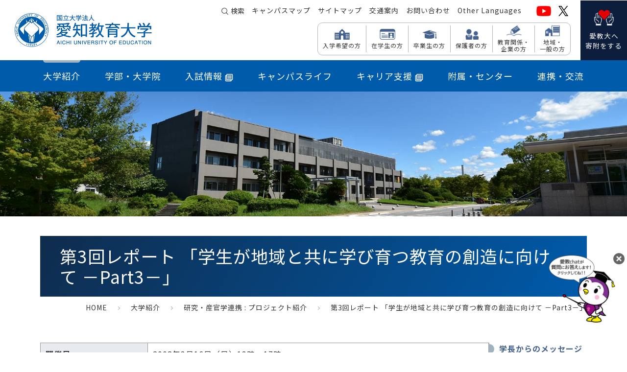

--- FILE ---
content_type: text/html; charset=UTF-8
request_url: https://www.aichi-edu.ac.jp/intro/research/gp_report03.html
body_size: 16855
content:
<!doctype html>
<html lang="ja">
<head>
	

<title>第3回レポート 「学生が地域と共に学び育つ教育の創造に向けて －Part3－」｜愛知教育大学</title>
<meta name="viewport" content="width=device-width, initial-scale=1, user-scalable=yes">
<meta http-equiv="Content-Type" content="text/html; charset=UTF-8" />
<meta name="keywords" content="愛知教育大学,愛教大,教育学部,教員養成,Aichi University of Education" />
<meta name="description" content="国立大学法人愛知教育大学のホームページです。" />
<meta name="copyright" content="" />
<meta name="robots" content="index,follow" />
<meta http-equiv="Content-Style Type" content="text/css" />
<meta http-equiv="Content-Script-Type" content="text/javascript" />
<meta name="twitter:card" content="summary">
<meta name="twitter:site" content="@auekouhou">
<meta property="og:title" content="第3回レポート 「学生が地域と共に学び育つ教育の創造に向けて －Part3－」｜愛知教育大学">
<meta property="og:type" content="article">
<meta property="og:url" content="https://www.aichi-edu.ac.jp/intro/research/gp_report03.html">
<meta property="og:image" content="https://www.aichi-edu.ac.jp/asset/imgs/common/ogp.png">
<meta property="og:site_name" content="第3回レポート 「学生が地域と共に学び育つ教育の創造に向けて －Part3－」｜愛知教育大学">
<meta property="og:description" content="国立大学法人愛知教育大学のホームページです。" />
<meta property="og:locale" content="ja_JP">

<!-- css -->
<link href="https://cdn.jsdelivr.net/npm/bootstrap@5.3.0/dist/css/bootstrap.min.css" rel="stylesheet" integrity="sha384-9ndCyUaIbzAi2FUVXJi0CjmCapSmO7SnpJef0486qhLnuZ2cdeRhO02iuK6FUUVM" crossorigin="anonymous">
<link href="/asset/css/common.css" rel="stylesheet" type="text/css" media="screen,print" />
<link href="/asset/css/common_layout.css" rel="stylesheet" type="text/css" media="screen,print" />

<link href="/asset/css/sub.css" rel="stylesheet" type="text/css" media="screen,print" />

<link href="/asset/css/print.css" rel="stylesheet" type="text/css" media="screen,print" />
<!-- css end -->
<!-- js -->
<script src="https://code.jquery.com/jquery-3.7.1.min.js" integrity="sha256-/JqT3SQfawRcv/BIHPThkBvs0OEvtFFmqPF/lYI/Cxo=" crossorigin="anonymous"></script>
<script src="https://code.jquery.com/jquery-migrate-3.5.2.min.js" integrity="sha256-ocUeptHNod0gW2X1Z+ol3ONVAGWzIJXUmIs+4nUeDLI=" crossorigin="anonymous"></script>
<script src="/js/jquery/jquery.chBoxsize.js"></script>
<script src="/asset/js/jquery/sp_image.js"></script>
<script src="https://cdn.jsdelivr.net/npm/bootstrap@5.3.0/dist/js/bootstrap.bundle.min.js"></script>
<!--script src="/acpsp/js/jquery/jquery-1.12.4.min.js"></script-->
<script src="/asset/js/jquery/scrollPageTop.js"></script>
<script src="/asset/js/jquery/changeIcon.js"></script>
<script src="/asset/js/common.js"></script>

<!-- js end -->
<!-- font -->
<link rel="preconnect" href="https://fonts.googleapis.com">
<link rel="preconnect" href="https://fonts.gstatic.com" crossorigin>
<link href="https://fonts.googleapis.com/css2?family=Montserrat:ital,wght@0,100..900;1,100..900&family=Noto+Sans+JP:wght@100..900&display=auto" rel="stylesheet">
<!-- font end -->
<!-- original css,js -->





<!-- original css,js end -->

	<!-- Google Tag Manager -->
<script>(function(w,d,s,l,i){w[l]=w[l]||[];w[l].push({'gtm.start':
new Date().getTime(),event:'gtm.js'});var f=d.getElementsByTagName(s)[0],
j=d.createElement(s),dl=l!='dataLayer'?'&l='+l:'';j.async=true;j.src=
'https://www.googletagmanager.com/gtm.js?id='+i+dl;f.parentNode.insertBefore(j,f);
})(window,document,'script','dataLayer','GTM-TM95HHP');</script>
<!-- End Google Tag Manager -->
</head>
<body >
	<!-- Google Tag Manager (noscript) -->
<noscript><iframe src="https://www.googletagmanager.com/ns.html?id=GTM-TM95HHP"
height="0" width="0" style="display:none;visibility:hidden"></iframe></noscript>
<!-- End Google Tag Manager (noscript) -->
<!-- ヘッダーstart -->

<header id="header" class="clear">
<p id="hiddenlink"><a href="#tomenu">メニューへ</a>｜<a href="#tocontents">コンテンツへ</a>｜<a href="#tofooter">フッターへ</a></p>
  <div class="header-upp">
    <div>
      <div class="logo"><a href="/"><img src="/asset/imgs/common/logo.png" alt=""></a></div>
    </div>
    
    <!--　スマホ版メニュー　-->
    <div id="spmenu">
      <div class="spmenu-header">
        <ul>
          <li class="spmenu-header-search"><button><img src="/asset/imgs/common/ic-search.svg" alt="検索"></button></li>
        <li class="spmenu-header-menu"><button><span></span><span></span><span></span></button></li>
        </ul>
      </div>
      <nav id="spmenu-gnav">
        <ul class="spmenu-gnav-list">
          <li>
            <h2 class="spmenu-parent">大学紹介</h2>
            <div class="spmenu-child">
<div>
<div class="spmenu-title"><a href="https://www.aichi-edu.ac.jp/intro/">大学紹介 トップページ</a></div>
<ul class="spmenu-subtitle">
<li>
<div class="spmenu-chaild-menu"><span>学長からのメッセージ</span></div>
<div class="spmenu-link">
<ul>
<li>
<a href="https://www.aichi-edu.ac.jp/intro/message/message.html">学長のことば</a>
</li>
<li>
<a href="https://www.aichi-edu.ac.jp/intro/message/letter.html">学長室だより</a>
</li>
</ul>
</div>
</li>
</ul>
<ul class="spmenu-subtitle">
<li>
<div class="spmenu-chaild-menu"><span>大学概要</span></div>
<div class="spmenu-link">
<ul>
<li>
<a href="https://www.aichi-edu.ac.jp/intro/outline/charter.html">愛知教育大学憲章</a>
</li>
<li>
<a href="https://www.mext.go.jp/component/a_menu/education/detail/__icsFiles/afieldfile/2013/12/18/1342091_2.pdf" target="_blank">愛知教育大学のミッションの再定義</a>
</li>
<li>
<a href="/cocreate/" target="_blank">愛知教育大学未来共創プラン</a>
</li>
<li>
<a href="https://www.aichi-edu.ac.jp/intro/outline/history.html">大学の沿革</a>
</li>
<li>
<a href="https://www.aichi-edu.ac.jp/intro/outline/symbol.html">シンボルマークの紹介</a>
</li>
<li>
<a href="https://www.aichi-edu.ac.jp/intro/outline/policy.html">各ポリシーの紹介</a>
</li>
<li>
<a href="https://www.aichi-edu.ac.jp/intro/outline/environmental_policy.html">国立大学法人愛知教育大学環境方針</a>
</li>
<li>
<a href="https://portraits.niad.ac.jp/univ/outline/0268/0268.html" target="_blank">大学ポートレート</a>
</li>
<li>
<a href="https://www.aichi-edu.ac.jp/intro/outline/character.html">愛知教育大学公式マスコットキャラクターの紹介</a>
</li>
</ul>
</div>
</li>
</ul>
<ul class="spmenu-subtitle">
<li>
<div class="spmenu-chaild-menu"><span>法人概要</span></div>
<div class="spmenu-link">
<ul>
<li>
<a href="https://www.aichi-edu.ac.jp/intro/corporative/officer.html">役員等・副学長・部局長名簿、経営協議会委員</a>
</li>
<li>
<a href="https://www.aichi-edu.ac.jp/intro/corporative/chart.html">事務組織図</a>
</li>
<li>
<a href="https://www.aichi-edu.ac.jp/intro/corporative/hyoka.html">大学評価（中期目標・中期計画）</a>
</li>
<li>
<a href="https://www.aichi-edu.ac.jp/intro/files/gyomu_hoho_250331.pdf" target="_blank">業務方法書</a>
</li>
<li>
<a href="https://www.aichi-edu.ac.jp/intro/corporative/control.html">内部統制システムについて</a>
</li>
<li>
<a href="https://www.aichi-edu.ac.jp/intro/corporative/kouekituho.html">公益通報制度について</a>
</li>
</ul>
</div>
</li>
</ul>
<ul class="spmenu-subtitle">
<li>
<div class="spmenu-chaild-menu"><span>記念事業</span></div>
<div class="spmenu-link">
<ul>
<li>
<a href="https://www.aichi-edu.ac.jp/150th/" target="_blank">創基150周年記念事業</a>
</li>
<li>
<a href="https://www.aichi-edu.ac.jp/intro/kikin/kifu.html" target="_blank">創基150周年記念事業へのご寄附について</a>
</li>
</ul>
</div>
</li>
</ul>
<ul class="spmenu-subtitle">
<li>
<div class="spmenu-chaild-menu"><span>未来基金・クラウドファンディング等</span></div>
<div class="spmenu-link">
<ul>
<li>
<a href="https://www.aichi-edu.ac.jp/intro/kikin/about.html">愛知教育大学未来基金</a>
</li>
<li>
<a href="https://www.aichi-edu.ac.jp/intro/kikin/ad.html">広告掲載の募集</a>
</li>
<li>
<a href="https://www.aichi-edu.ac.jp/intro/kikin/crowdfunding.html">クラウドファンディング</a>
</li>
<li>
<a href="https://www.aichi-edu.ac.jp/intro/kikin/kariya_furusato.html">刈谷市ふるさと納税による支援</a>
</li>
</ul>
</div>
</li>
</ul>
<ul class="spmenu-subtitle">
<li>
<div class="spmenu-chaild-menu"><span>広報誌・刊行物等</span></div>
<div class="spmenu-link">
<ul>
<li>
<a href="https://www.aichi-edu.ac.jp/intro/public/outline.html">大学概要</a>
</li>
<li>
<a href="https://www.aichi-edu.ac.jp/intro/public/guide.html">大学案内2026</a>
</li>
<li>
<a href="https://www.aichi-edu.ac.jp/graduate/files/daigakuinannai2026.pdf" target="_blank">大学院案内2026</a>
</li>
<li>
<a href="https://www.aichi-edu.ac.jp/intro/public/handbook.html">HANDBOOK(概要リーフレット)</a>
</li>
<li>
<a href="https://www.aichi-edu.ac.jp/intro/public/pamphlet.html">一般広報誌「あえる AUE Letter」</a>
</li>
<li>
<a href="https://www.aichi-edu.ac.jp/intro/public/aue_monthly.html">ニュース</a>
</li>
<li>
<a href="https://www.aichi-edu.ac.jp/intro/public/movie.html">大学紹介ムービー</a>
</li>
<li>
<a href="http://www.auepres.aichi-edu.ac.jp/" target="_blank">出版会</a>
</li>
</ul>
</div>
</li>
</ul>
<ul class="spmenu-subtitle">
<li>
<div class="spmenu-chaild-menu"><span>研究・産官学連携</span></div>
<div class="spmenu-link">
<ul>
<li>
<a href="https://www.aichi-edu.ac.jp/intro/research/kenkyushajoho.html">研究者情報</a>
</li>
<li>
<a href="https://www.aichi-edu.ac.jp/intro/research/kenkyukatsudo.html">研究活動</a>
</li>
<li>
<a href="https://www.aichi-edu.ac.jp/intro/research/kenkyukonpuraiansu.html">研究コンプライアンス</a>
</li>
<li>
<a href="https://www.aichi-edu.ac.jp/intro/research/sangakukanrenkei.html">産官学連携</a>
</li>
</ul>
</div>
</li>
</ul>
<ul class="spmenu-subtitle">
<li>
<div class="spmenu-chaild-menu"><span>大学の取組み</span></div>
<div class="spmenu-link">
<ul>
<li>
<a href="https://www.aichi-edu.ac.jp/intro/action/gender.html">本学における男女共同参画の取組</a>
</li>
<li>
<a href="https://www.aichi-edu.ac.jp/intro/files/r7kodomoseibouryoku.pdf" target="_blank">愛知教育大学における｢こども性暴力防止法｣ に関する対応について</a>
</li>
<li>
<a href="https://www.aichi-edu.ac.jp/intro/action/discretion.html">学長裁量経費</a>
</li>
<li>
<a href="https://www.aichi-edu.ac.jp/intro/action/sdgs.html">愛知教育大学 SDGsの取組</a>
</li>
</ul>
</div>
</li>
</ul>
<ul class="spmenu-subtitle">
<li>
<div class="spmenu-chaild-menu"><span>情報公開</span></div>
<div class="spmenu-link">
<ul>
<li>
<a href="https://www.aichi-edu.ac.jp/intro/release/">情報公開一覧</a>
</li>
<li>
<a href="https://www.aichi-edu.ac.jp/intro/release/gakucho_kaigi.html">学長選考・監察会議に関する情報</a>
</li>
</ul>
</div>
</li>
</ul>
<ul class="spmenu-subtitle">
<li>
<div class="spmenu-chaild-menu"><span>施設関連情報</span></div>
<div class="spmenu-link">
<ul>
<li>
<a href="https://www.aichi-edu.ac.jp/campusmap/" target="_blank">キャンパスマップ</a>
</li>
<li>
<a href="https://www.aichi-edu.ac.jp/intro/facilities/energy/denryoku.html" target="_blank">本日の電力使用量</a>
</li>
<li>
<a href="https://www.aichi-edu.ac.jp/intro/facilities/maintenanceinfo.html">施設整備情報</a>
</li>
<li>
<a href="https://www.aichi-edu.ac.jp/intro/facilities/dormitory.html">職員宿舎（井ヶ谷住宅）</a>
</li>
<li>
<a href="https://www.aichi-edu.ac.jp/intro/facilities/lodging.html">宿泊施設（井ヶ谷荘）</a>
</li>
<li>
<a href="https://www.aichi-edu.ac.jp/intro/facilities/namingrights.html">ネーミングライツ事業</a>
</li>
</ul>
</div>
</li>
</ul>
<ul class="spmenu-subtitle">
<li>
<div class="spmenu-chaild-menu"><span>教職員採用</span></div>
<div class="spmenu-link">
<ul>
<li>
<a href="https://www.aichi-edu.ac.jp/intro/saiyo/">教職員採用について</a>
</li>
</ul>
</div>
</li>
</ul>
<ul class="spmenu-subtitle">
<li>
<div class="spmenu-chaild-menu"><span>兼業依頼</span></div>
<div class="spmenu-link">
<ul>
<li>
<a href="https://www.aichi-edu.ac.jp/intro/kengyo/irai.html">兼業の依頼について</a>
</li>
</ul>
</div>
</li>
</ul>
</div>
</div>

          </li>
          <li>
            <h2 class="spmenu-parent">学部・大学院</h2>
            <div class="spmenu-child">
<div>
<div class="spmenu-title"><a href="https://www.aichi-edu.ac.jp/edu/">学部・大学院 トップページ</a></div>
<ul class="spmenu-subtitle">
<li>
<div class="spmenu-chaild-menu"><span>教育学部</span></div>
<div class="spmenu-link">
<ul>
<li>
<a href="https://www.aichi-edu.ac.jp/edu/gakubu/ichiran.html">教育組織（令和3年度以降）</a>
</li>
<li>
<a href="https://www.aichi-edu.ac.jp/edu/gakubu/ichiran_past.html">教育組織（令和2年度入学者まで）</a>
</li>
<li>
<a href="https://www.aichi-edu.ac.jp/edu/gakubu/curriculum.html">カリキュラム（令和3年度以降）</a>
</li>
<li>
<a href="https://www.aichi-edu.ac.jp/edu/gakubu/curriculum_past.html">カリキュラム（令和2年度入学者まで）</a>
</li>
<li>
<a href="https://www.aichi-edu.ac.jp/edu/gakubu/license.html">取得可能な免許・資格（令和3年度以降）</a>
</li>
<li>
<a href="https://www.aichi-edu.ac.jp/edu/gakubu/license_past.html">取得可能な免許・資格 （令和2年度入学者まで）</a>
</li>
<li>
<a href="https://www.aichi-edu.ac.jp/edu/gakubu/license_subject.html">免許教科</a>
</li>
<li>
<a href="https://www.aichi-edu.ac.jp/edu/gakubu/teaching.html">教育実習等（令和3年度以降）</a>
</li>
<li>
<a href="https://www.aichi-edu.ac.jp/edu/gakubu/teaching_past.html">教育実習等（令和2年度入学者まで）</a>
</li>
<li>
<a href="https://www.aichi-edu.ac.jp/edu/gakubu/training_subject.html">実践力育成科目</a>
</li>
<li>
<a href="https://www.aichi-edu.ac.jp/edu/gakubu/oudancourse.html">教科横断探究コース</a>
</li>
</ul>
</div>
</li>
</ul>
<ul class="spmenu-subtitle">
<li>
<div class="spmenu-chaild-menu"><span>大学院教育学研究科</span></div>
<div class="spmenu-link">
<ul>
<li>
<a href="https://www.aichi-edu.ac.jp/edu/grad/ichiran.html">教育組織</a>
</li>
<li>
<a href="https://www.aichi-edu.ac.jp/edu/grad/ichiran_past.html">教育組織（平成31年度入学者まで）</a>
</li>
<li>
<a href="https://www.aichi-edu.ac.jp/edu/grad/longterm.html">長期履修学生制度</a>
</li>
<li>
<a href="https://www.aichi-edu.ac.jp/edu/grad/pro_ele_license.html">小・中学校教員免許状取得プログラム</a>
</li>
</ul>
</div>
</li>
</ul>
<ul class="spmenu-subtitle">
<li>
<div class="spmenu-chaild-menu"><span>特別専攻科</span></div>
<div class="spmenu-link">
<ul>
<li>
<a href="https://www.aichi-edu.ac.jp/edu/master/support_edu.html">特別支援教育特別専攻科</a>
</li>
</ul>
</div>
</li>
</ul>
<ul class="spmenu-subtitle">
<li>
<div class="spmenu-chaild-menu"><span>授業計画</span></div>
<div class="spmenu-link">
<ul>
<li>
<a href="https://lcu.iris-info.aichi-edu.ac.jp/lcu-web/SC_06001B00_21/init" target="_blank">シラバス検索</a>
</li>
<li>
<a href="https://www.aichi-edu.ac.jp/edu/files/2025syllabus_youryou_250121.pdf" target="_blank">シラバス作成要領</a>
</li>
<li>
<a href="https://www.aichi-edu.ac.jp/edu/files/r7zitumu_250526.pdf" target="_blank">実務経験のある教員等による授業科目の一覧表(令和7年度)</a>
</li>
</ul>
</div>
</li>
</ul>
</div>
</div>

          </li>
          <li>
          <h2 class="spmenu-parent-newwin"><a href="/exam/index.html" target="_blank" rel="noopener">入試情報<img src="/asset/imgs/common/ic_newwin.png" class="ic-newwin"></a></h2>
          </li>
          <li>
            <h2 class="spmenu-parent">キャンパスライフ</h2>
            <div class="spmenu-child">
<div>
<div class="spmenu-title"><a href="https://www.aichi-edu.ac.jp/campus/">キャンパスライフ トップページ</a></div>
<ul class="spmenu-subtitle">
<li>
<div class="spmenu-chaild-menu"><span>学務ネット等</span></div>
<div class="spmenu-link">
<ul>
<li>
<a href="https://www.aichi-edu.ac.jp/campus/gakumu/gakumu.html">学務ネット等（機能説明）</a>
</li>
<li>
<a href="https://lcu.iris-info.aichi-edu.ac.jp/lcu-web/" target="_blank">学務ネット（ログイン）</a>
</li>
</ul>
</div>
</li>
</ul>
<ul class="spmenu-subtitle">
<li>
<div class="spmenu-chaild-menu"><span>学生支援関係</span></div>
<div class="spmenu-link">
<ul>
<li>
<a href="https://www.aichi-edu.ac.jp/campus/support/menjo_nyugaku_jugyou_scholarship.html">入学料・授業料・経済支援（免除・猶予・奨学金）について</a>
</li>
<li>
<a href="https://www.aichi-edu.ac.jp/campus/support/support.html">学生サポート体制（相談窓口）</a>
</li>
<li>
<a href="https://www.aichi-edu.ac.jp/campus/support/challenge.html">AUE学生チャレンジ・プログラム</a>
</li>
<li>
<a href="https://www.aichi-edu.ac.jp/campus/support/aue_partnership_organization.html">AUEパートナーシップ団体</a>
</li>
<li>
<a href="https://www.aichi-edu.ac.jp/campus/support/gakuwari.html">学割制度</a>
</li>
<li>
<a href="https://www.aichi-edu.ac.jp/campus/support/arbeit.html">学生アルバイトについて</a>
</li>
<li>
<a href="https://www.aichi-edu.ac.jp/campus/support/dormitory.html">学生寮について</a>
</li>
<li>
<a href="https://www.aichi-edu.ac.jp/campus/support/study_abroad.html">海外留学希望の方へ</a>
</li>
<li>
<a href="https://www.aichi-edu.ac.jp/campus/support/gakusei_jittai.html">学生生活実態調査報告書</a>
</li>
<li>
<a href="https://www.aichi-edu.ac.jp/campus/support/syogai_shien.html">障害のある学生の支援について</a>
</li>
</ul>
</div>
</li>
</ul>
<ul class="spmenu-subtitle">
<li>
<div class="spmenu-chaild-menu"><span>学生生活案内</span></div>
<div class="spmenu-link">
<ul>
<li>
<a href="https://www.aichi-edu.ac.jp/campus/student/schedule.html">年間スケジュール</a>
</li>
<li>
<a href="https://www.aichi-edu.ac.jp/campus/student/guide.html">入学料・授業料</a>
</li>
<li>
<a href="https://www.aichi-edu.ac.jp/campus/student/syoumeisyo.html">在学生用 証明書の発行について</a>
</li>
<li>
<a href="https://www.aichi-edu.ac.jp/campus/student/disaster.html">気象警報発令時・交通ストライキ時の授業の開講について</a>
</li>
<li>
<a href="https://www.aichi-edu.ac.jp/campus/student/earthquake.html">「南海トラフ地震臨時情報（巨大地震警戒・巨大地震注意）」が発表された場合について</a>
</li>
<li>
<a href="https://www.aichi-edu.ac.jp/campus/student/jishin_bousai.html">地震防災ハンドブックについて</a>
</li>
<li>
<a href="https://www.aichi-edu.ac.jp/campus/student/heatstroke_measures.html">熱中症対策について</a>
</li>
<li>
<a href="https://www.aichi-edu.ac.jp/campus/student/office.html">オフィス・アワーについて</a>
</li>
<li>
<a href="https://www.aichi-edu.ac.jp/campus/student/harassment.html">ハラスメントの防止</a>
</li>
<li>
<a href="https://www.aichi-edu.ac.jp/campus/student/attention.html">悪質商法・危険な勧誘に関する注意</a>
</li>
<li>
<a href="https://www.univcoop-tokai.jp/auecoop/index.html" target="_blank">大学生活協同組合</a>
</li>
<li>
<a href="https://www.aichi-edu.ac.jp/campus/student/free.html">学外施設無料利用</a>
</li>
</ul>
</div>
</li>
</ul>
<ul class="spmenu-subtitle">
<li>
<div class="spmenu-chaild-menu"><span>クラブ・サークル</span></div>
<div class="spmenu-link">
<ul>
<li>
<a href="https://www.aichi-edu.ac.jp/campus/club/club.html">クラブ・サークル紹介</a>
</li>
</ul>
</div>
</li>
</ul>
<ul class="spmenu-subtitle">
<li>
<div class="spmenu-chaild-menu"><span>課外活動</span></div>
<div class="spmenu-link">
<ul>
<li>
<a href="https://www.aichi-edu.ac.jp/campus/active/event.html">学内外行事</a>
</li>
</ul>
</div>
</li>
</ul>
</div>
</div>

          </li>
          <li>
            <h2 class="spmenu-parent-newwin"><a href="/auecareer/" target="_blank" rel="noopener">キャリア支援<img src="/asset/imgs/common/ic_newwin.png" class="ic-newwin"></a></h2>
          </li>
          <li>
            <h2 class="spmenu-parent">附属・センター</h2>
            <div class="spmenu-child">
<div>
<div class="spmenu-title"><a href="https://www.aichi-edu.ac.jp/center/">附属・センター トップページ</a></div>
<ul class="spmenu-subtitle">
<li>
<div class="spmenu-chaild-menu"><span>附属学校園</span></div>
<div class="spmenu-link">
<ul>
<li>
<a href="https://www.aichi-edu.ac.jp/center/school/school_list.html">附属学校園一覧</a>
</li>
</ul>
</div>
</li>
</ul>
<ul class="spmenu-subtitle">
<li>
<div class="spmenu-chaild-menu"><span>センター</span></div>
<div class="spmenu-link">
<ul>
<li>
<a href="https://tc.aichi-edu.ac.jp/" target="_blank">教職キャリアセンター</a>
</li>
<li>
<a href="https://sousei.aichi-edu.ac.jp/" target="_blank">教育研究創成センター</a>
</li>
<li>
<a href="http://www.rinsho-center.aichi-edu.ac.jp/" target="_blank">教育臨床総合センター</a>
</li>
<li>
<a href="https://www.aichi-edu.ac.jp/cie/" target="_blank">国際交流センター</a>
</li>
<li>
<a href="https://www.aichi-edu.ac.jp/renkei/area/supportcenter.html" target="_blank">地域連携センター</a>
</li>
<li>
<a href="https://www.aichi-edu.ac.jp/center/gakunai_center/kagakumono_center.html">科学・ものづくり教育推進センター</a>
</li>
<li>
<a href="https://www.aichi-edu.ac.jp/kenkou/" target="_blank">健康支援センター</a>
</li>
<li>
<a href="https://www2.auecc.aichi-edu.ac.jp/" target="_blank">ICT教育基盤センター</a>
</li>
<li>
<a href="https://www.aichi-edu.ac.jp/auecareer/" target="_blank">キャリア支援センター</a>
</li>
<li>
<a href="https://www.aichi-edu.ac.jp/center/gakunai_center/nihongo_center.html">日本語教育支援センター</a>
</li>
<li>
<a href="https://www.aichi-edu.ac.jp/center/gakunai_center/inclusive_center.html">インクルーシブ教育推進センター</a>
</li>
</ul>
</div>
</li>
</ul>
<ul class="spmenu-subtitle">
<li>
<div class="spmenu-chaild-menu"><span>学内施設</span></div>
<div class="spmenu-link">
<ul>
<li>
<a href="https://www.auelib.aichi-edu.ac.jp/" target="_blank">附属図書館</a>
</li>
<li>
<a href="https://www.aichi-edu.ac.jp/center/facilities/guidance.html">施設開放</a>
</li>
<li>
<a href="https://www.aichi-edu.ac.jp/center/facilities/kyodokiki.html">共同利用機器</a>
</li>
</ul>
</div>
</li>
</ul>
</div>
</div>

          </li>
          <li>
            <h2 class="spmenu-parent">連携・交流</h2>
            <div class="spmenu-child">
<div>
<div class="spmenu-title"><a href="https://www.aichi-edu.ac.jp/renkei/">連携・交流 トップページ</a></div>
<ul class="spmenu-subtitle">
<li>
<div class="spmenu-chaild-menu"><span>国際交流</span></div>
<div class="spmenu-link">
<ul>
<li>
<a href="https://www.aichi-edu.ac.jp/cie/" target="_blank">国際交流について</a>
</li>
</ul>
</div>
</li>
</ul>
<ul class="spmenu-subtitle">
<li>
<div class="spmenu-chaild-menu"><span>地域連携・社会貢献</span></div>
<div class="spmenu-link">
<ul>
<li>
<a href="https://www.aichi-edu.ac.jp/renkei/area/supportcenter.html">地域連携センター</a>
</li>
<li>
<a href="https://www.aichi-edu.ac.jp/renkei/area/kyotei.html">連携・協定について</a>
</li>
<li>
<a href="https://www.aichi-edu.ac.jp/renkei/area/instructor.html">教員派遣・講師派遣</a>
</li>
<li>
<a href="https://www.aichi-edu.ac.jp/renkei/area/lecture.html">公開講座</a>
</li>
<li>
<a href="https://www.aichi-edu.ac.jp/renkei/area/chiikinodaigaku.html">地域連携センター広報誌「ちいきの大学」</a>
</li>
<li>
<a href="https://www.aichi-edu.ac.jp/renkei/area/volunteer.html">ボランティア活動</a>
</li>
<li>
<a href="https://www.aichi-edu.ac.jp/renkei/area/experiment.html">訪問科学実験</a>
</li>
<li>
<a href="https://resource-room.nihongo.aichi-edu.ac.jp/" target="_blank">外国人児童生徒支援について</a>
</li>
<li>
<a href="https://www.aichi-edu.ac.jp/renkei/area/meigi.html">名義の使用許可について（後援・協賛・共催の申し込み）</a>
</li>
</ul>
</div>
</li>
</ul>
<ul class="spmenu-subtitle">
<li>
<div class="spmenu-chaild-menu"><span>高校との連携</span></div>
<div class="spmenu-link">
<ul>
<li>
<a href="https://www.aichi-edu.ac.jp/renkei/koudai/sham.html">高校訪問授業</a>
</li>
<li>
<a href="https://www.aichi-edu.ac.jp/renkei/koudai/tanq.html">研究室訪問（探究活動相談）</a>
</li>
</ul>
</div>
</li>
</ul>
<ul class="spmenu-subtitle">
<li>
<div class="spmenu-chaild-menu"><span>大学等との連携</span></div>
<div class="spmenu-link">
<ul>
<li>
<a href="https://www.aichi-edu.ac.jp/renkei/univ/platform.html">地域を支える人材育成プラットフォーム</a>
</li>
<li>
<a href="https://www.aichi-edu.ac.jp/renkei/univ/committee.html">愛知教員養成コンソーシアム連絡協議会</a>
</li>
</ul>
</div>
</li>
</ul>
<ul class="spmenu-subtitle">
<li>
<div class="spmenu-chaild-menu"><span>現職教員向け講習</span></div>
<div class="spmenu-link">
<ul>
<li>
<a href="https://www.aichi-edu.ac.jp/renkei/kousyu/library.html">学校図書館司書教諭講習</a>
</li>
<li>
<a href="https://www.aichi-edu.ac.jp/renkei/kousyu/sciety.html">社会教育主事講習</a>
</li>
<li>
<a href="https://www.aichi-edu.ac.jp/renkei/kousyu/ondemand.html">愛知教育大学教員生涯学習プラットフォーム （OZONE-EDU（オゾン））</a>
</li>
<li>
<a href="https://www.aichi-edu.ac.jp/renkei/kousyu/menkyo_list.html">免許法認定公開講座</a>
</li>
</ul>
</div>
</li>
</ul>
</div>
</div>

          </li>
        </ul>
        <div class="spmenu-under-btn">
			
			
	        <p>
	        	<a href="https://www.aichi-edu.ac.jp/intro/kikin/about.html">愛教大へ寄附をする</a>
			</p>
			
          <ul class="spmenu-sns-menu">
            <li><a href="https://www.youtube.com/user/AUEchannel" target="_blank"><img src="/asset/imgs/common/ic_youtube.png" alt="YouTube"></a></li>
            <li><a href="https://x.com/auekouhou/" target="_blank"><img src="/asset/imgs/common/ic_x_wh.png" alt="X"></a></li>
          </ul>
        </div>
        <ul class="spmenu-visitor-menu">
          <li class="spmenu-visitor-menu-icon01"><a href="/exam/index.html" target="_blank" rel="noopener">入学希望の方</a></li>
          <li class="spmenu-visitor-menu-icon02"><a href="/guest/student.html">在学生の方</a></li>
          <li class="spmenu-visitor-menu-icon03"><a href="/guest/ob.html">卒業生の方</a></li>
          <li class="spmenu-visitor-menu-icon04"><a href="/guest/parents.html">保護者の方</a></li>
          <li class="spmenu-visitor-menu-icon05"><a href="/guest/edu.html">教育関係・企業の方</a></li>
          <li class="spmenu-visitor-menu-icon06"><a href="/guest/citizen.html">地域・一般の方</a></li>
        </ul>
        <ul class="spmenu-small-menu">
          <li><a href="/campusmap/index.html">キャンパスマップ</a></li>
          <li><a href="/sitemap/index.html">サイトマップ</a></li>
          <li><a href="/access/index.html">交通案内</a></li>
          <li><a href="/contact/index.html">お問い合わせ</a></li>
          <li><a href="/otherlang/index.html">Other Languages</a></li>
        </ul>
      </nav>
    </div>
    <!--　PC版メニュー　-->
    <div class="pcmenu-header">
      <div class="pcmenu-header-inner-upp">
        <ul class="pcmenu-header-smallmenu">
        <li class="header-search"><button>検索</button></li>
          <li><a href="/campusmap/index.html">キャンパスマップ</a></li>
          <li><a href="/sitemap/index.html">サイトマップ</a></li>
          <li><a href="/access/index.html">交通案内</a></li>
          <li><a href="/contact/index.html">お問い合わせ</a></li>
          <li><a href="/otherlang/index.html">Other Languages</a></li>
        </ul>
        <ul class="pcmenu-header-sns">
          <li><a href="https://www.youtube.com/user/AUEchannel" target="_blank"><img src="/asset/imgs/common/ic_youtube.png" alt="YouTube"></a></li>
          <li><a href="https://x.com/auekouhou/" target="_blank"><img src="/asset/imgs/common/ic_x_blk.png" alt="X"></a></li>
        </ul>
      </div>
      <nav class="pcmenu-header-inner-left">
        <div class="pcmenu-header-low">
          <ul class="pcmenu-header-visitor">
            <li class="pcmenu-header-visitor-ic01"><a href="/exam/index.html" target="_blank" rel="noopener">入学希望の方</a></li>
            <li class="pcmenu-header-visitor-ic02"><a href="/guest/student.html">在学生の方</a></li>
            <li class="pcmenu-header-visitor-ic03"><a href="/guest/ob.html">卒業生の方</a></li>
            <li class="pcmenu-header-visitor-ic04"><a href="/guest/parents.html">保護者の方</a></li>
            <li class="pcmenu-header-visitor-ic05"><a href="/guest/edu.html">教育関係・<br>
              企業の方</a></li>
            <li class="pcmenu-header-visitor-ic06"><a href="/guest/citizen.html">地域・<br>
              一般の方</a></li>
          </ul>
        </div>
        <div class="pcmenu-header-inner-right">
			
			
			
				
		        <p>
		        	<a href="https://www.aichi-edu.ac.jp/intro/kikin/about.html"><span>愛教大へ<br>寄附をする</span></a>
				</p>
				
			
        </div>
      </nav>
    </div>
  </div>
	<a name="tomenu" id="tomenu"></a>
  <nav class="pcmenu-gnav">
    <ul class="pcmenu-gnav-list">
      <li class="menu-on"><a href="https://www.aichi-edu.ac.jp/intro/">大学紹介</a>
      <div class="megamenu">
<div class="container">
<div class="megamenu-title"><a href="https://www.aichi-edu.ac.jp/intro/">大学紹介</a></div>
<div class="megamenu-inner">
<div class="megamenu-item">
<ul class="megamenu-subtitle">
<li>学長からのメッセージ
<ul class="megamenu-link">
<li>
<a href="https://www.aichi-edu.ac.jp/intro/message/message.html">学長のことば</a>
</li>
<li>
<a href="https://www.aichi-edu.ac.jp/intro/message/letter.html">学長室だより</a>
</li>
</ul>
</li>
</ul>
<ul class="megamenu-subtitle">
<li>大学概要
<ul class="megamenu-link">
<li>
<a href="https://www.aichi-edu.ac.jp/intro/outline/charter.html">愛知教育大学憲章</a>
</li>
<li>
<a href="https://www.mext.go.jp/component/a_menu/education/detail/__icsFiles/afieldfile/2013/12/18/1342091_2.pdf" target="_blank">愛知教育大学のミッションの再定義</a>
</li>
<li>
<a href="/cocreate/" target="_blank">愛知教育大学未来共創プラン</a>
</li>
<li>
<a href="https://www.aichi-edu.ac.jp/intro/outline/history.html">大学の沿革</a>
</li>
<li>
<a href="https://www.aichi-edu.ac.jp/intro/outline/symbol.html">シンボルマークの紹介</a>
</li>
<li>
<a href="https://www.aichi-edu.ac.jp/intro/outline/policy.html">各ポリシーの紹介</a>
</li>
<li>
<a href="https://www.aichi-edu.ac.jp/intro/outline/environmental_policy.html">国立大学法人愛知教育大学環境方針</a>
</li>
<li>
<a href="https://portraits.niad.ac.jp/univ/outline/0268/0268.html" target="_blank">大学ポートレート</a>
</li>
<li>
<a href="https://www.aichi-edu.ac.jp/intro/outline/character.html">愛知教育大学公式マスコットキャラクターの紹介</a>
</li>
</ul>
</li>
</ul>
</div>
<div class="megamenu-item">
<ul class="megamenu-subtitle">
<li>法人概要
<ul class="megamenu-link">
<li>
<a href="https://www.aichi-edu.ac.jp/intro/corporative/officer.html">役員等・副学長・部局長名簿、経営協議会委員</a>
</li>
<li>
<a href="https://www.aichi-edu.ac.jp/intro/corporative/chart.html">事務組織図</a>
</li>
<li>
<a href="https://www.aichi-edu.ac.jp/intro/corporative/hyoka.html">大学評価（中期目標・中期計画）</a>
</li>
<li>
<a href="https://www.aichi-edu.ac.jp/intro/files/gyomu_hoho_250331.pdf" target="_blank">業務方法書</a>
</li>
<li>
<a href="https://www.aichi-edu.ac.jp/intro/corporative/control.html">内部統制システムについて</a>
</li>
<li>
<a href="https://www.aichi-edu.ac.jp/intro/corporative/kouekituho.html">公益通報制度について</a>
</li>
</ul>
</li>
</ul>
<ul class="megamenu-subtitle">
<li>記念事業
<ul class="megamenu-link">
<li>
<a href="https://www.aichi-edu.ac.jp/150th/" target="_blank">創基150周年記念事業</a>
</li>
<li>
<a href="https://www.aichi-edu.ac.jp/intro/kikin/kifu.html" target="_blank">創基150周年記念事業へのご寄附について</a>
</li>
</ul>
</li>
</ul>
<ul class="megamenu-subtitle">
<li>未来基金・クラウドファンディング等
<ul class="megamenu-link">
<li>
<a href="https://www.aichi-edu.ac.jp/intro/kikin/about.html">愛知教育大学未来基金</a>
</li>
<li>
<a href="https://www.aichi-edu.ac.jp/intro/kikin/ad.html">広告掲載の募集</a>
</li>
<li>
<a href="https://www.aichi-edu.ac.jp/intro/kikin/crowdfunding.html">クラウドファンディング</a>
</li>
<li>
<a href="https://www.aichi-edu.ac.jp/intro/kikin/kariya_furusato.html">刈谷市ふるさと納税による支援</a>
</li>
</ul>
</li>
</ul>
</div>
<div class="megamenu-item">
<ul class="megamenu-subtitle">
<li>広報誌・刊行物等
<ul class="megamenu-link">
<li>
<a href="https://www.aichi-edu.ac.jp/intro/public/outline.html">大学概要</a>
</li>
<li>
<a href="https://www.aichi-edu.ac.jp/intro/public/guide.html">大学案内2026</a>
</li>
<li>
<a href="https://www.aichi-edu.ac.jp/graduate/files/daigakuinannai2026.pdf" target="_blank">大学院案内2026</a>
</li>
<li>
<a href="https://www.aichi-edu.ac.jp/intro/public/handbook.html">HANDBOOK(概要リーフレット)</a>
</li>
<li>
<a href="https://www.aichi-edu.ac.jp/intro/public/pamphlet.html">一般広報誌「あえる AUE Letter」</a>
</li>
<li>
<a href="https://www.aichi-edu.ac.jp/intro/public/aue_monthly.html">ニュース</a>
</li>
<li>
<a href="https://www.aichi-edu.ac.jp/intro/public/movie.html">大学紹介ムービー</a>
</li>
<li>
<a href="http://www.auepres.aichi-edu.ac.jp/" target="_blank">出版会</a>
</li>
</ul>
</li>
</ul>
<ul class="megamenu-subtitle">
<li>研究・産官学連携
<ul class="megamenu-link">
<li>
<a href="https://www.aichi-edu.ac.jp/intro/research/kenkyushajoho.html">研究者情報</a>
</li>
<li>
<a href="https://www.aichi-edu.ac.jp/intro/research/kenkyukatsudo.html">研究活動</a>
</li>
<li>
<a href="https://www.aichi-edu.ac.jp/intro/research/kenkyukonpuraiansu.html">研究コンプライアンス</a>
</li>
<li>
<a href="https://www.aichi-edu.ac.jp/intro/research/sangakukanrenkei.html">産官学連携</a>
</li>
</ul>
</li>
</ul>
<ul class="megamenu-subtitle">
<li>大学の取組み
<ul class="megamenu-link">
<li>
<a href="https://www.aichi-edu.ac.jp/intro/action/gender.html">本学における男女共同参画の取組</a>
</li>
<li>
<a href="https://www.aichi-edu.ac.jp/intro/files/r7kodomoseibouryoku.pdf" target="_blank">愛知教育大学における｢こども性暴力防止法｣ に関する対応について</a>
</li>
<li>
<a href="https://www.aichi-edu.ac.jp/intro/action/discretion.html">学長裁量経費</a>
</li>
<li>
<a href="https://www.aichi-edu.ac.jp/intro/action/sdgs.html">愛知教育大学 SDGsの取組</a>
</li>
</ul>
</li>
</ul>
</div>
<div class="megamenu-item">
<ul class="megamenu-subtitle">
<li>情報公開
<ul class="megamenu-link">
<li>
<a href="https://www.aichi-edu.ac.jp/intro/release/">情報公開一覧</a>
</li>
<li>
<a href="https://www.aichi-edu.ac.jp/intro/release/gakucho_kaigi.html">学長選考・監察会議に関する情報</a>
</li>
</ul>
</li>
</ul>
<ul class="megamenu-subtitle">
<li>施設関連情報
<ul class="megamenu-link">
<li>
<a href="https://www.aichi-edu.ac.jp/campusmap/" target="_blank">キャンパスマップ</a>
</li>
<li>
<a href="https://www.aichi-edu.ac.jp/intro/facilities/energy/denryoku.html" target="_blank">本日の電力使用量</a>
</li>
<li>
<a href="https://www.aichi-edu.ac.jp/intro/facilities/maintenanceinfo.html">施設整備情報</a>
</li>
<li>
<a href="https://www.aichi-edu.ac.jp/intro/facilities/dormitory.html">職員宿舎（井ヶ谷住宅）</a>
</li>
<li>
<a href="https://www.aichi-edu.ac.jp/intro/facilities/lodging.html">宿泊施設（井ヶ谷荘）</a>
</li>
<li>
<a href="https://www.aichi-edu.ac.jp/intro/facilities/namingrights.html">ネーミングライツ事業</a>
</li>
</ul>
</li>
</ul>
<ul class="megamenu-subtitle">
<li>教職員採用
<ul class="megamenu-link">
<li>
<a href="https://www.aichi-edu.ac.jp/intro/saiyo/">教職員採用について</a>
</li>
</ul>
</li>
</ul>
<ul class="megamenu-subtitle">
<li>兼業依頼
<ul class="megamenu-link">
<li>
<a href="https://www.aichi-edu.ac.jp/intro/kengyo/irai.html">兼業の依頼について</a>
</li>
</ul>
</li>
</ul>
</div>
</div>
</div>
</div>

      </li>
      <li><a href="https://www.aichi-edu.ac.jp/edu/">学部・大学院</a>
      <div class="megamenu">
<div class="container">
<div class="megamenu-title"><a href="https://www.aichi-edu.ac.jp/edu/">学部・大学院</a></div>
<div class="megamenu-inner">
<div class="megamenu-item">
<ul class="megamenu-subtitle">
<li>教育学部
<ul class="megamenu-link">
<li>
<a href="https://www.aichi-edu.ac.jp/edu/gakubu/ichiran.html">教育組織（令和3年度以降）</a>
</li>
<li>
<a href="https://www.aichi-edu.ac.jp/edu/gakubu/ichiran_past.html">教育組織（令和2年度入学者まで）</a>
</li>
<li>
<a href="https://www.aichi-edu.ac.jp/edu/gakubu/curriculum.html">カリキュラム（令和3年度以降）</a>
</li>
<li>
<a href="https://www.aichi-edu.ac.jp/edu/gakubu/curriculum_past.html">カリキュラム（令和2年度入学者まで）</a>
</li>
<li>
<a href="https://www.aichi-edu.ac.jp/edu/gakubu/license.html">取得可能な免許・資格（令和3年度以降）</a>
</li>
<li>
<a href="https://www.aichi-edu.ac.jp/edu/gakubu/license_past.html">取得可能な免許・資格 （令和2年度入学者まで）</a>
</li>
<li>
<a href="https://www.aichi-edu.ac.jp/edu/gakubu/license_subject.html">免許教科</a>
</li>
<li>
<a href="https://www.aichi-edu.ac.jp/edu/gakubu/teaching.html">教育実習等（令和3年度以降）</a>
</li>
<li>
<a href="https://www.aichi-edu.ac.jp/edu/gakubu/teaching_past.html">教育実習等（令和2年度入学者まで）</a>
</li>
<li>
<a href="https://www.aichi-edu.ac.jp/edu/gakubu/training_subject.html">実践力育成科目</a>
</li>
<li>
<a href="https://www.aichi-edu.ac.jp/edu/gakubu/oudancourse.html">教科横断探究コース</a>
</li>
</ul>
</li>
</ul>
</div>
<div class="megamenu-item">
<ul class="megamenu-subtitle">
<li>大学院教育学研究科
<ul class="megamenu-link">
<li>
<a href="https://www.aichi-edu.ac.jp/edu/grad/ichiran.html">教育組織</a>
</li>
<li>
<a href="https://www.aichi-edu.ac.jp/edu/grad/ichiran_past.html">教育組織（平成31年度入学者まで）</a>
</li>
<li>
<a href="https://www.aichi-edu.ac.jp/edu/grad/longterm.html">長期履修学生制度</a>
</li>
<li>
<a href="https://www.aichi-edu.ac.jp/edu/grad/pro_ele_license.html">小・中学校教員免許状取得プログラム</a>
</li>
</ul>
</li>
</ul>
</div>
<div class="megamenu-item">
<ul class="megamenu-subtitle">
<li>特別専攻科
<ul class="megamenu-link">
<li>
<a href="https://www.aichi-edu.ac.jp/edu/master/support_edu.html">特別支援教育特別専攻科</a>
</li>
</ul>
</li>
</ul>
</div>
<div class="megamenu-item">
<ul class="megamenu-subtitle">
<li>授業計画
<ul class="megamenu-link">
<li>
<a href="https://lcu.iris-info.aichi-edu.ac.jp/lcu-web/SC_06001B00_21/init" target="_blank">シラバス検索</a>
</li>
<li>
<a href="https://www.aichi-edu.ac.jp/edu/files/2025syllabus_youryou_250121.pdf" target="_blank">シラバス作成要領</a>
</li>
<li>
<a href="https://www.aichi-edu.ac.jp/edu/files/r7zitumu_250526.pdf" target="_blank">実務経験のある教員等による授業科目の一覧表(令和7年度)</a>
</li>
</ul>
</li>
</ul>
</div>
</div>
</div>
</div>

      </li>
      <li><a href="/exam/index.html" target="_blank" rel="noopener">入試情報<img src="/asset/imgs/common/ic_newwin.png" class="ic-newwin"></a>
      </li>
      <li><a href="https://www.aichi-edu.ac.jp/campus/">キャンパスライフ</a>
      <div class="megamenu">
<div class="container">
<div class="megamenu-title"><a href="https://www.aichi-edu.ac.jp/campus/">キャンパスライフ</a></div>
<div class="megamenu-inner">
<div class="megamenu-item">
<ul class="megamenu-subtitle">
<li>学務ネット等
<ul class="megamenu-link">
<li>
<a href="https://www.aichi-edu.ac.jp/campus/gakumu/gakumu.html">学務ネット等（機能説明）</a>
</li>
<li>
<a href="https://lcu.iris-info.aichi-edu.ac.jp/lcu-web/" target="_blank">学務ネット（ログイン）</a>
</li>
</ul>
</li>
</ul>
</div>
<div class="megamenu-item">
<ul class="megamenu-subtitle">
<li>学生支援関係
<ul class="megamenu-link">
<li>
<a href="https://www.aichi-edu.ac.jp/campus/support/menjo_nyugaku_jugyou_scholarship.html">入学料・授業料・経済支援（免除・猶予・奨学金）について</a>
</li>
<li>
<a href="https://www.aichi-edu.ac.jp/campus/support/support.html">学生サポート体制（相談窓口）</a>
</li>
<li>
<a href="https://www.aichi-edu.ac.jp/campus/support/challenge.html">AUE学生チャレンジ・プログラム</a>
</li>
<li>
<a href="https://www.aichi-edu.ac.jp/campus/support/aue_partnership_organization.html">AUEパートナーシップ団体</a>
</li>
<li>
<a href="https://www.aichi-edu.ac.jp/campus/support/gakuwari.html">学割制度</a>
</li>
<li>
<a href="https://www.aichi-edu.ac.jp/campus/support/arbeit.html">学生アルバイトについて</a>
</li>
<li>
<a href="https://www.aichi-edu.ac.jp/campus/support/dormitory.html">学生寮について</a>
</li>
<li>
<a href="https://www.aichi-edu.ac.jp/campus/support/study_abroad.html">海外留学希望の方へ</a>
</li>
<li>
<a href="https://www.aichi-edu.ac.jp/campus/support/gakusei_jittai.html">学生生活実態調査報告書</a>
</li>
<li>
<a href="https://www.aichi-edu.ac.jp/campus/support/syogai_shien.html">障害のある学生の支援について</a>
</li>
</ul>
</li>
</ul>
</div>
<div class="megamenu-item">
<ul class="megamenu-subtitle">
<li>学生生活案内
<ul class="megamenu-link">
<li>
<a href="https://www.aichi-edu.ac.jp/campus/student/schedule.html">年間スケジュール</a>
</li>
<li>
<a href="https://www.aichi-edu.ac.jp/campus/student/guide.html">入学料・授業料</a>
</li>
<li>
<a href="https://www.aichi-edu.ac.jp/campus/student/syoumeisyo.html">在学生用 証明書の発行について</a>
</li>
<li>
<a href="https://www.aichi-edu.ac.jp/campus/student/disaster.html">気象警報発令時・交通ストライキ時の授業の開講について</a>
</li>
<li>
<a href="https://www.aichi-edu.ac.jp/campus/student/earthquake.html">「南海トラフ地震臨時情報（巨大地震警戒・巨大地震注意）」が発表された場合について</a>
</li>
<li>
<a href="https://www.aichi-edu.ac.jp/campus/student/jishin_bousai.html">地震防災ハンドブックについて</a>
</li>
<li>
<a href="https://www.aichi-edu.ac.jp/campus/student/heatstroke_measures.html">熱中症対策について</a>
</li>
<li>
<a href="https://www.aichi-edu.ac.jp/campus/student/office.html">オフィス・アワーについて</a>
</li>
<li>
<a href="https://www.aichi-edu.ac.jp/campus/student/harassment.html">ハラスメントの防止</a>
</li>
<li>
<a href="https://www.aichi-edu.ac.jp/campus/student/attention.html">悪質商法・危険な勧誘に関する注意</a>
</li>
<li>
<a href="https://www.univcoop-tokai.jp/auecoop/index.html" target="_blank">大学生活協同組合</a>
</li>
<li>
<a href="https://www.aichi-edu.ac.jp/campus/student/free.html">学外施設無料利用</a>
</li>
</ul>
</li>
</ul>
</div>
<div class="megamenu-item">
<ul class="megamenu-subtitle">
<li>クラブ・サークル
<ul class="megamenu-link">
<li>
<a href="https://www.aichi-edu.ac.jp/campus/club/club.html">クラブ・サークル紹介</a>
</li>
</ul>
</li>
</ul>
<ul class="megamenu-subtitle">
<li>課外活動
<ul class="megamenu-link">
<li>
<a href="https://www.aichi-edu.ac.jp/campus/active/event.html">学内外行事</a>
</li>
</ul>
</li>
</ul>
</div>
</div>
</div>
</div>

      </li>
      <li><a href="/auecareer/" target="_blank" rel="noopener">キャリア支援<img src="/asset/imgs/common/ic_newwin.png" class="ic-newwin"></a></li>
      <li><a href="https://www.aichi-edu.ac.jp/center/">附属・センター</a>
      <div class="megamenu">
<div class="container">
<div class="megamenu-title"><a href="https://www.aichi-edu.ac.jp/center/">附属・センター</a></div>
<div class="megamenu-inner">
<div class="megamenu-item">
<ul class="megamenu-subtitle">
<li>附属学校園
<ul class="megamenu-link">
<li>
<a href="https://www.aichi-edu.ac.jp/center/school/school_list.html">附属学校園一覧</a>
</li>
</ul>
</li>
</ul>
</div>
<div class="megamenu-item">
<ul class="megamenu-subtitle">
<li>センター
<ul class="megamenu-link">
<li>
<a href="https://tc.aichi-edu.ac.jp/" target="_blank">教職キャリアセンター</a>
</li>
<li>
<a href="https://sousei.aichi-edu.ac.jp/" target="_blank">教育研究創成センター</a>
</li>
<li>
<a href="http://www.rinsho-center.aichi-edu.ac.jp/" target="_blank">教育臨床総合センター</a>
</li>
<li>
<a href="https://www.aichi-edu.ac.jp/cie/" target="_blank">国際交流センター</a>
</li>
<li>
<a href="https://www.aichi-edu.ac.jp/renkei/area/supportcenter.html" target="_blank">地域連携センター</a>
</li>
<li>
<a href="https://www.aichi-edu.ac.jp/center/gakunai_center/kagakumono_center.html">科学・ものづくり教育推進センター</a>
</li>
<li>
<a href="https://www.aichi-edu.ac.jp/kenkou/" target="_blank">健康支援センター</a>
</li>
<li>
<a href="https://www2.auecc.aichi-edu.ac.jp/" target="_blank">ICT教育基盤センター</a>
</li>
<li>
<a href="https://www.aichi-edu.ac.jp/auecareer/" target="_blank">キャリア支援センター</a>
</li>
<li>
<a href="https://www.aichi-edu.ac.jp/center/gakunai_center/nihongo_center.html">日本語教育支援センター</a>
</li>
<li>
<a href="https://www.aichi-edu.ac.jp/center/gakunai_center/inclusive_center.html">インクルーシブ教育推進センター</a>
</li>
</ul>
</li>
</ul>
</div>
<div class="megamenu-item">
<ul class="megamenu-subtitle">
<li>学内施設
<ul class="megamenu-link">
<li>
<a href="https://www.auelib.aichi-edu.ac.jp/" target="_blank">附属図書館</a>
</li>
<li>
<a href="https://www.aichi-edu.ac.jp/center/facilities/guidance.html">施設開放</a>
</li>
<li>
<a href="https://www.aichi-edu.ac.jp/center/facilities/kyodokiki.html">共同利用機器</a>
</li>
</ul>
</li>
</ul>
</div>
</div>
</div>
</div>

	  </li>
      <li><a href="https://www.aichi-edu.ac.jp/renkei/">連携・交流</a>
      <div class="megamenu">
<div class="container">
<div class="megamenu-title"><a href="https://www.aichi-edu.ac.jp/renkei/">連携・交流</a></div>
<div class="megamenu-inner">
<div class="megamenu-item">
<ul class="megamenu-subtitle">
<li>国際交流
<ul class="megamenu-link">
<li>
<a href="https://www.aichi-edu.ac.jp/cie/" target="_blank">国際交流について</a>
</li>
</ul>
</li>
</ul>
</div>
<div class="megamenu-item">
<ul class="megamenu-subtitle">
<li>地域連携・社会貢献
<ul class="megamenu-link">
<li>
<a href="https://www.aichi-edu.ac.jp/renkei/area/supportcenter.html">地域連携センター</a>
</li>
<li>
<a href="https://www.aichi-edu.ac.jp/renkei/area/kyotei.html">連携・協定について</a>
</li>
<li>
<a href="https://www.aichi-edu.ac.jp/renkei/area/instructor.html">教員派遣・講師派遣</a>
</li>
<li>
<a href="https://www.aichi-edu.ac.jp/renkei/area/lecture.html">公開講座</a>
</li>
<li>
<a href="https://www.aichi-edu.ac.jp/renkei/area/chiikinodaigaku.html">地域連携センター広報誌「ちいきの大学」</a>
</li>
<li>
<a href="https://www.aichi-edu.ac.jp/renkei/area/volunteer.html">ボランティア活動</a>
</li>
<li>
<a href="https://www.aichi-edu.ac.jp/renkei/area/experiment.html">訪問科学実験</a>
</li>
<li>
<a href="https://resource-room.nihongo.aichi-edu.ac.jp/" target="_blank">外国人児童生徒支援について</a>
</li>
<li>
<a href="https://www.aichi-edu.ac.jp/renkei/area/meigi.html">名義の使用許可について（後援・協賛・共催の申し込み）</a>
</li>
</ul>
</li>
</ul>
</div>
<div class="megamenu-item">
<ul class="megamenu-subtitle">
<li>高校との連携
<ul class="megamenu-link">
<li>
<a href="https://www.aichi-edu.ac.jp/renkei/koudai/sham.html">高校訪問授業</a>
</li>
<li>
<a href="https://www.aichi-edu.ac.jp/renkei/koudai/tanq.html">研究室訪問（探究活動相談）</a>
</li>
</ul>
</li>
</ul>
<ul class="megamenu-subtitle">
<li>大学等との連携
<ul class="megamenu-link">
<li>
<a href="https://www.aichi-edu.ac.jp/renkei/univ/platform.html">地域を支える人材育成プラットフォーム</a>
</li>
<li>
<a href="https://www.aichi-edu.ac.jp/renkei/univ/committee.html">愛知教員養成コンソーシアム連絡協議会</a>
</li>
</ul>
</li>
</ul>
<ul class="megamenu-subtitle">
<li>現職教員向け講習
<ul class="megamenu-link">
<li>
<a href="https://www.aichi-edu.ac.jp/renkei/kousyu/library.html">学校図書館司書教諭講習</a>
</li>
<li>
<a href="https://www.aichi-edu.ac.jp/renkei/kousyu/sciety.html">社会教育主事講習</a>
</li>
<li>
<a href="https://www.aichi-edu.ac.jp/renkei/kousyu/ondemand.html">愛知教育大学教員生涯学習プラットフォーム （OZONE-EDU（オゾン））</a>
</li>
<li>
<a href="https://www.aichi-edu.ac.jp/renkei/kousyu/menkyo_list.html">免許法認定公開講座</a>
</li>
</ul>
</li>
</ul>
</div>
</div>
</div>
</div>

	  </li>
    </ul>
  </nav>
  <div class="search">
  		<button class="search-close">閉じる</button>
		<script async src="https://cse.google.com/cse.js?cx=e616d9f921996446e"></script><div class="gcse-search"></div>
  </div>
</header>

<!-- ヘッダーend --> 
	<!-- コンテンツボックススタート --> 
	<main>
		<a name="tocontents" id="tocontents"></a>
		<p class="hidden">ここからコンテンツです。</p>
		<div id="maintitle" class="mv-kasou mv-kasou-bg-other 
 mv-kasou-bg-intro

"></div>
		<div class="container">
        	<h1>第3回レポート 「学生が地域と共に学び育つ教育の創造に向けて －Part3－」</h1>
			<div id="pannavi">
		
    		<ul><li><a href="/index.html">HOME</a></li><li><a href="https://www.aichi-edu.ac.jp/intro/">大学紹介</a></li><li>研究・産官学連携 : <a href="/intro/research/project.html">プロジェクト紹介</a></li><li>第3回レポート 「学生が地域と共に学び育つ教育の創造に向けて －Part3－」</li></ul>
		
	</div>
		</div>
	
		<div id="maincontainer">
			<div id="kasou-2colcont" class="container">
				<div id="rightcontents">
					<div id="contentscontainer" class="container">
                    <table style="width: 100%;" cellspacing="0" cellpadding="0" border="1">
<tbody>
<tr><th width="24%">開催日</th>
<td>2008年3月16日（日）13時～17時</td>
</tr>
<tr><th>会場</th>
<td>KKRホテル名古屋 芙蓉の間</td>
</tr>
<tr><th>主催</th>
<td>国立大学法人愛知教育大学</td>
</tr>
<tr><th>後援</th>
<td>愛知県教育委員会、名古屋市教育委員会</td>
</tr>
</tbody>
</table>
<h2>内容</h2>
<p>本フォーラムにおける内容は、以下の構成で行われました。</p>
<h3>開会あいさつ</h3>
<p>本フォーラムの開催にあたり主催者を代表し、本学松田正久副学長から開催のあいさつがあった。</p>
<div class="clear">
<p class="img-caption"><img class="mt-image-center" alt="松田正久副学長によるあいさつ" src="/intro/imgs/gp_report03_1.jpg" height="135" width="204" />松田正久副学長によるあいさつ</p>
</div>
<h3>第1部 司会 本学理科教育講座 芹沢俊介教授</h3>
<table style="width: 100%;" cellspacing="0" cellpadding="0" border="1">
<tbody>
<tr><th width="24%">特別講演</th>
<td>13時10分～14時30分</td>
</tr>
<tr><th>講演者</th>
<td>小倉 康 氏<br /> （国立教育政策研究所教育課程研究センター基礎研究部総括研究官）</td>
</tr>
<tr><th>タイトル</th>
<td>「PISA調査から見えてくる科学力と今後の課題」</td>
</tr>
</tbody>
</table>
<div class="clear">
<p class="img-r img-caption"><img class="mt-image-none" alt="小倉先生の特別講演" src="/intro/imgs/gp_report03_2.jpg" height="135" width="204" />小倉先生の特別講演</p>
<p>講演は、「日本の現状について」、「現代社会で期待されている学力」、「PISA2006における科学力リテラシーの考え方と測定」、「科学リテラシーの測定結果」の4つの観点から講演いただいた。 PISA2006年調査で得られた理科教育の現状に関する事実は、日本の子どもたちが今後国際社会において、充実した生活を営むための準備ができているかについて、数多くの問題を抱えていることを示すものと提言され、今後解決すべき問題として、関係者が問題を指摘するだけでなく、社会全体で問題の解決に取り組むことに参画すべきとの私見を述べられた。</p>
<p>PISA調査に関する関心も高く、フロアからも質問が出された。</p>
</div>
<table style="width: 90%;" cellspacing="0" cellpadding="0" border="1">
<tbody>
<tr><th width="30%">学生による実践報告</th>
<td>14時30分～15時10分</td>
</tr>
<tr><th>タイトル</th>
<td>「科学教育出前授業等による学生自立支援事業」</td>
</tr>
</tbody>
</table>
<h4>1. 訪問科学実験（理科）</h4>
<div class="clear">
<p class="img-r img-caption"><img class="mt-image-none" alt="学生による実践報告(訪問科学実験)" src="/intro/imgs/gp_report03_3.jpg" height="135" width="204" />学生による実践報告(訪問科学実験)</p>
<p>取組の目的、特徴、活動方法及び実践内容について報告が行われた。今年度は、49件の申し込みに対し、25件の実践を行った。サポート教員と相談しながら、非理科専攻の学生も参加し、教材開発を行うことができた。また、2008年度の活動に向けては、現場の先生方のアドバイスや教材のアイデアをいただきながら、教材の一層の充実を図り、子どもたちに理科を好きになってもらうよう積極的な活動をしていきたいと述べた。</p>
</div>
<h4>2. ものづくり教育（技術）</h4>
<div class="clear">
<p class="img-r img-caption"><img class="mt-image-none" alt="学生による実践報告(ものづくり教育)" src="/intro/imgs/gp_report03_4.jpg" height="135" width="204" />学生による実践報告(ものづくり教育)</p>
<p>今年度開催した「ものづくり教室」（大学版・出前版）や科学・ものづくり＠愛教大での活動状況について報告された。参加した子どもたちの感想から、ものづくりに強く関心を持ってくれた子どもたちが多くいることがわかり、ものづくりのきっかけづくりができる体験の場を開く意義を感じることができた。また、学生側として、指導を終えた達成感を感じる一方で、子どもに教える難しさ、力不足が自覚でき、今後の目標を持つことができた等、学生にとっても有意義な活動となっていると報告があった。</p>
</div>
<h3>第2部 パネルディスカッション コーディネーター 本学副学長 松田正久</h3>
<table style="width: 90%;" cellspacing="0" cellpadding="0" border="1">
<tbody>
<tr><th width="30%">開催時間</th>
<td>15時30分～17時</td>
</tr>
<tr><th>タイトル</th>
<td>「これからの科学・ものづくり教育と教員養成大学の課題」</td>
</tr>
</tbody>
</table>
<table style="width: 90%;" cellspacing="0" cellpadding="0" border="1"><caption>パネリスト</caption>
<tbody>
<tr><th>国立教育政策研究所総括研究官</th>
<td>小倉 康</td>
</tr>
<tr><th>幡豆町教育委員会指導主事</th>
<td>嶋崎 徹</td>
</tr>
<tr><th>本学学校教育講座教授</th>
<td>子安 潤</td>
</tr>
<tr><th>本学理科教育講座教授</th>
<td>牛田 憲行</td>
</tr>
</tbody>
</table>
<p>本学の子安潤教授、幡豆町教育委員会の嶋崎徹指導主事、本学の牛田憲行教授から、問題提起をしていただき、小倉氏から総括的なコメントをいただく形で進められた。それぞれの視点から科学・ものづくり教育と教員養成大学の課題について、「理科離れは進んでいない。むしろ社会・国語の教科が嫌われている。」、「理科離れではなく、学問離れである。」、「教師の育成のあり方」などの提言があった。また、フロアからは、生活科、総合的学習、指導要領に言及する問題提起があり、科学教育に対する関心と問題意識の高さが感じられた。</p>
<table style="width: 100%;" cellspacing="0" cellpadding="0" border="1">
<tbody>
<tr>
<td style="text-align: center;"><form style="display: inline;"><img alt="会場の様子" src="/intro/imgs/gp_report03_5.jpg" class="mt-image-center" style="display: inline;" height="135" width="204" /><br /> 会場の様子</form></td>
<td style="text-align: center;"><form style="display: inline;"><img alt="パネルディスカッションの様子" src="/intro/imgs/gp_report03_6.jpg" class="mt-image-center" style="display: inline;" height="154" width="205" /><br /> パネルディスカッションの様子</form></td>
</tr>
</tbody>
</table>
<h3>閉会あいさつ</h3>
<div class="clear">
<p class="img-r img-caption"><img class="mt-image-none" alt="佐藤洋一副学長の挨拶の様子" src="/intro/imgs/gp_report03_7.jpg" height="154" width="205" />佐藤洋一副学長の挨拶の様子</p>
<p>閉会にあたり、本学佐藤洋一副学長から総括並びにあいさつがあった。</p>
</div>
<h3>ポスターセッションの実施</h3>
<div class="clear">
<p class="img-r img-caption"><img class="mt-image-none" alt="ポスターセッションの様子" src="/intro/imgs/gp_report03_8.jpg" height="135" width="204" />ポスターセッションの様子</p>
<p>フォーラム開催と併せ、会場の後方に各取組の内容を紹介したポスターセッション及び資料展示を行った。持ち帰りできる資料も用意し、参加者に各取組のPRを行った。</p>
</div>
<h2>参加状況</h2>
<p>昨年度までの現代GPとの合同開催から、特色GP単独開催に切り替えたにもかかわらず、ほぼ昨年並みの約70名（国私立大学関係者、公立学校関係者、学生）の方々にご来場いただきました。県外からの来訪者もあり、本取組に対する意識の高さを感じました。</p>
<h2>今後の取組に向けて</h2>
<p>来年度は、本取組は最終年度となりますが、出前科学実験授業等は本学の事業として定着するとともに、学校現場等からも一定の評価を受けることができたと考えます。しかし、現状に満足するだけでなく、今までの活動の経験を活かしつつ、地域との連携を一層強化し、来年度以降の事業の改善、向上に努めていく所存です。</p>
					</div>
				</div>
			    <div id="leftcontents">
					<div class="container">
                    <ul class="submenu">
				
					
							<li>
								<div class="submenu-menu"><span>学長からのメッセージ</span></div>
						
								
								<div class="submenu-link">
									<ul>
								
								
								
								
								
								
										<li>
									
										<a href="https://www.aichi-edu.ac.jp/intro/message/message.html">学長のことば</a>
									
										</li>
								
								
						
								
								
								
								
								
								
								
						
								
								
								
								
								
								
								
						
								
								
								
								
								
								
										<li>
									
										<a href="https://www.aichi-edu.ac.jp/intro/message/letter.html">学長室だより</a>
									
										</li>
								
								
						
								
								
								
								
								
								
								
						
								
								
								
								
								
								
								
						
								
								
								
								
								
								
								
						
								
								
								
								
								
								
								
						
								
								
								
								
								
								
								
						
								
								
								
								
								
								
								
						
								
								
								
								
								
								
								
						
								
								
								
								
								
								
								
						
								
								
								
								
								
								
								
						
								
								
								
								
								
								
								
						
								
								
								
								
								
								
								
						
								
								
								
								
								
								
								
						
								
								
								
								
								
								
								
						
								
								
								
								
								
								
								
						
								
								
								
								
								
								
								
						
								
								
								
								
								
								
								
						
								
								
								
								
								
								
								
						
								
								
								
								
								
								
								
						
								
								
								
								
								
								
								
						
								
								
								
								
								
								
								
						
								
								
								
								
								
								
								
						
								
								
								
								
								
								
								
						
								
								
								
								
								
								
								
						
								
								
								
								
								
								
								
						
								
								
								
								
								
								
								
						
								
								
								
								
								
								
								
						
								
								
								
								
								
								
								
						
								
								
								
								
								
								
								
						
								
								
								
								
								
								
								
						
								
								
								
								
								
								
								
						
								
								
								
								
								
								
								
						
								
								
								
								
								
								
								
						
								
								
								
								
								
								
								
						
								
								
								
								
								
								
								
						
								
								
								
								
								
								
								
						
								
								
								
								
								
								
								
						
								
								
								
								
								
								
								
						
								
								
								
								
								
								
								
						
								
								
								
								
								
								
								
						
								
								
								
								
								
								
								
						
								
								
								
								
								
								
								
						
								
								
								
								
								
								
								
						
								
								
								
								
								
								
								
						
								
								
								
								
								
								
								
						
								
								
								
								
								
								
								
						
								
								
								
								
								
								
								
						
								
								
								
								
								
								
								
						
								
								
								
								
								
								
								
						
								
								
								
								
								
								
								
						
								
								
								
								
								
								
								
						
								
								
								
								
								
								
								
						
								
								
								
								
								
								
								
						
								
								
								
								
								
								
								
						
								
								
								
								
								
								
								
						
								
								
								
								
								
								
								
						
								
								
								
								
								
								
								
						
								
								
								
								
								
								
								
						
								
								
								
								
								
								
								
						
								
								
								
								
								
								
								
						
								
								
								
								
								
								
								
						
								
								
								
								
								
								
								
						
								
								
								
								
								
								
								
						
								
								
								
								
								
								
								
						
								
								
								
								
								
								
								
						
								
								
								
								
								
								
								
						
								
								
								
								
								
								
								
						
								
								
								
								
								
								
								
						
								
								
								
								
								
								
								
						
								
								
								
								
								
								
								
						
								
								
								
								
								
								
								
						
								
								
								
								
								
								
								
						
								
								
								
								
								
								
								
						
								
								
								
								
								
								
								
						
								
								
								
								
								
								
								
						
								
								
								
								
								
								
								
						
								
								
								
								
								
								
								
						
								
								
								
								
								
								
								
						
								
								
								
								
								
								
								
						
								
								
								
								
								
								
								
						
								
								
								
								
								
								
								
						
								
								
								
								
								
								
								
						
								
								
								
								
								
								
								
						
								
								
								
								
								
								
								
						
								
								
								
								
								
								
								
						
								
								
								
								
								
								
								
						
								
								
								
								
								
								
								
						
								
								
								
								
								
								
								
						
								
								
								
								
								
								
								
						
								
								
								
								
								
								
								
						
								
								
								
								
								
								
								
						
								
								
								
								
								
								
								
						
								
								
								
								
								
								
								
						
								
								
								
								
								
								
								
						
								
								
								
								
								
								
								
						
								
								
								
								
								
								
								
						
								
								
								
								
								
								
								
						
								
								
								
								
								
								
								
						
								
								
								
								
								
								
								
						
								
								
								
								
								
								
								
						
								
								
								
								
								
								
								
						
								
								
								
								
								
								
								
						
								
								
								
								
								
								
								
						
								
								
								
								
								
								
								
						
								
								
								
								
								
								
								
						
								
								
								
								
								
								
								
						
								
								
								
								
								
								
								
						
								
								
								
								
								
								
								
						
								
								
								
								
								
								
								
						
								
								
								
								
								
								
								
						
								
								
								
								
								
								
								
						
								
								
								
								
								
								
								
						
								
								
								
								
								
								
								
						
								
								
								
								
								
								
								
						
								
								
								
								
								
								
								
						
								
								
								
								
								
								
								
						
								
								
								
								
								
								
								
						
								
								
								
								
								
								
								
						
								
								
								
								
								
								
								
						
								
								
								
								
								
								
								
						
								
								
								
								
								
								
								
						
								
								
								
								
								
								
								
						
								
								
								
								
								
								
								
						
								
								
								
								
								
								
								
						
								
								
								
								
								
								
								
						
								
								
								
								
								
								
								
						
								
								
								
								
								
								
								
						
								
								
								
								
								
								
								
						
								
								
								
								
								
								
								
						
								
								
								
								
								
								
								
						
								
								
								
								
								
								
								
						
								
								
								
								
								
								
								
						
								
								
								
								
								
								
								
						
								
								
								
								
								
								
								
						
								
								
								
								
								
								
								
						
								
								
								
								
								
								
								
						
								
								
								
								
								
								
								
						
								
								
								
								
								
								
								
						
								
								
								
								
								
								
								
						
								
								
								
								
								
								
								
						
								
								
								
								
								
								
								
						
								
								
								
								
								
								
								
						
								
								
								
								
								
								
								
						
								
								
								
								
								
								
								
						
								
								
								
								
								
								
								
						
								
								
								
								
								
								
								
						
								
								
								
								
								
								
								
						
								
								
								
								
								
								
								
						
								
								
								
								
								
								
								
						
								
								
								
								
								
								
								
						
								
								
								
								
								
								
								
						
								
								
								
								
								
								
								
						
								
								
								
								
								
								
								
						
								
								
								
								
								
								
								
						
								
								
								
								
								
								
								
						
								
								
								
								
								
								
								
						
								
								
								
								
								
								
								
						
								
								
								
								
								
								
								
						
								
								
								
								
								
								
								
						
								
								
								
								
								
								
								
						
								
								
								
								
								
								
								
						
								
								
								
								
								
								
								
						
								
								
								
								
								
								
								
						
								
								
								
								
								
								
								
						
								
								
								
								
								
								
								
						
								
								
								
								
								
								
								
						
								
								
								
								
								
								
								
						
								
								
								
								
								
								
								
						
								
								
								
								
								
								
								
						
								
								
								
								
								
								
								
						
								
								
								
								
								
								
								
						
								
								
								
								
								
								
								
						
								
								
								
								
								
								
								
						
								
								
								
								
								
								
								
						
								
								
								
								
								
								
								
						
								
								
								
								
								
								
								
						
								
								
								
								
								
								
								
						
								
								
								
								
								
								
								
						
								
								
								
								
								
								
								
						
								
								
								
								
								
								
								
						
								
								
								
								
								
								
								
						
								
								
								
								
								
								
								
						
								
								
								
								
								
								
								
						
								
								
								
								
								
								
								
						
								
								
								
								
								
								
								
						
								
								
								
								
								
								
								
						
								
								
								
								
								
								
								
						
								
								
								
								
								
								
								
						
								
								
								
								
								
								
								
						
								
								
								
								
								
								
								
						
								
								
								
								
								
								
								
						
								
								
								
								
								
								
								
						
								
								
								
								
								
								
								
						
								
								
								
								
								
								
								
						
								
								
								
								
								
								
								
						
								
								
								
								
								
								
								
						
								
								
								
								
								
								
								
						
								
								
								
								
								
								
								
						
								
								
								
								
								
								
								
						
								
								
								
								
								
								
								
						
								
								
								
								
								
								
								
						
								
								
								
								
								
								
								
						
								
								
								
								
								
								
								
						
								
								
								
								
								
								
								
						
								
								
								
								
								
								
								
						
								
								
								
								
								
								
								
						
								
								
								
								
								
								
								
						
								
								
								
								
								
								
								
						
								
								
								
								
								
								
								
						
								
								
								
								
								
								
								
						
								
								
								
								
								
								
								
						
								
								
								
								
								
								
								
						
								
								
								
								
								
								
								
						
								
								
								
								
								
								
								
						
								
								
								
								
								
								
								
						
								
								
								
								
								
								
								
						
								
								
								
								
								
								
								
						
								
								
								
								
								
								
								
						
								
								
								
								
								
								
								
						
								
								
								
								
								
								
								
						
								
								
								
								
								
								
								
						
								
								
								
								
								
								
								
						
								
								
								
								
								
								
								
						
								
								
								
								
								
								
								
						
								
								
								
								
								
								
								
						
								
								
								
								
								
								
								
						
								
								
								
								
								
								
								
						
								
								
								
								
								
								
								
						
								
								
								
								
								
								
								
						
								
								
								
								
								
								
								
						
								
								
								
								
								
								
								
						
								
								
								
								
								
								
								
						
								
								
								
								
								
								
								
						
								
								
								
								
								
								
								
						
								
								
								
								
								
								
								
						
								
								
								
								
								
								
								
						
								
								
								
								
								
								
								
						
								
								
								
								
								
								
								
						
								
								
								
								
								
								
								
						
								
								
								
								
								
								
								
						
								
								
								
								
								
								
								
						
								
								
								
								
								
								
								
						
								
								
								
								
								
								
								
						
								
								
								
								
								
								
								
						
								
								
								
								
								
								
								
						
								
								
								
								
								
								
								
						
								
								
								
								
								
								
								
						
								
								
								
								
								
								
								
						
								
								
								
								
								
								
								
						
								
								
								
								
								
								
								
						
								
								
								
								
								
								
								
						
								
								
								
								
								
								
								
						
								
								
								
								
								
								
								
						
								
								
								
								
								
								
								
						
								
								
								
								
								
								
								
						
								
								
								
								
								
								
								
						
								
								
								
								
								
								
								
						
								
								
								
								
								
								
								
									</ul>
								</div>
								
						
							</li>
					
							<li>
								<div class="submenu-menu"><span>大学概要</span></div>
						
								
								<div class="submenu-link">
									<ul>
								
								
								
								
								
								
										<li>
									
										<a href="https://www.aichi-edu.ac.jp/intro/outline/charter.html">愛知教育大学憲章</a>
									
										</li>
								
								
						
								
								
								
								
								
								
										<li>
									<a href="https://www.mext.go.jp/component/a_menu/education/detail/__icsFiles/afieldfile/2013/12/18/1342091_2.pdf" target="_blank">愛知教育大学のミッションの再定義</a>
									
									
										</li>
								
								
						
								
								
								
								
								
								
										<li>
									<a href="/cocreate/" target="_blank">愛知教育大学未来共創プラン</a>
									
									
										</li>
								
								
						
								
								
								
								
								
								
										<li>
									
										<a href="https://www.aichi-edu.ac.jp/intro/outline/history.html">大学の沿革</a>
									
										</li>
								
								
						
								
								
								
								
								
								
										<li>
									
										<a href="https://www.aichi-edu.ac.jp/intro/outline/symbol.html">シンボルマークの紹介</a>
									
										</li>
								
								
						
								
								
								
								
								
								
										<li>
									
										<a href="https://www.aichi-edu.ac.jp/intro/outline/policy.html">各ポリシーの紹介</a>
									
										</li>
								
								
						
								
								
								
								
								
								
										<li>
									
										<a href="https://www.aichi-edu.ac.jp/intro/outline/environmental_policy.html">国立大学法人愛知教育大学環境方針</a>
									
										</li>
								
								
						
								
								
								
								
								
								
										<li>
									<a href="https://portraits.niad.ac.jp/univ/outline/0268/0268.html" target="_blank">大学ポートレート</a>
									
									
										</li>
								
								
						
								
								
								
								
								
								
										<li>
									
										<a href="https://www.aichi-edu.ac.jp/intro/outline/character.html">愛知教育大学公式マスコットキャラクターの紹介</a>
									
										</li>
								
								
						
								
								
								
								
								
								
								
						
								
								
								
								
								
								
								
									</ul>
								</div>
								
						
							</li>
					
							<li>
								<div class="submenu-menu"><span>法人概要</span></div>
						
								
								<div class="submenu-link">
									<ul>
								
								
								
								
								
								
										<li>
									
										<a href="https://www.aichi-edu.ac.jp/intro/corporative/officer.html">役員等・副学長・部局長名簿、経営協議会委員</a>
									
										</li>
								
								
						
								
								
								
								
								
								
										<li>
									
										<a href="https://www.aichi-edu.ac.jp/intro/corporative/chart.html">事務組織図</a>
									
										</li>
								
								
						
								
								
								
								
								
								
										<li>
									
										<a href="https://www.aichi-edu.ac.jp/intro/corporative/hyoka.html">大学評価（中期目標・中期計画）</a>
									
										</li>
								
								
						
								
								
								
								
								
								
										<li>
									<a href="https://www.aichi-edu.ac.jp/intro/files/gyomu_hoho_250331.pdf" target="_blank">業務方法書</a>
									
									
										</li>
								
								
						
								
								
								
								
								
								
										<li>
									
										<a href="https://www.aichi-edu.ac.jp/intro/corporative/control.html">内部統制システムについて</a>
									
										</li>
								
								
						
								
								
								
								
								
								
										<li>
									
										<a href="https://www.aichi-edu.ac.jp/intro/corporative/kouekituho.html">公益通報制度について</a>
									
										</li>
								
								
									</ul>
								</div>
								
						
							</li>
					
							<li>
								<div class="submenu-menu"><span>記念事業</span></div>
						
								
								<div class="submenu-link">
									<ul>
								
								
								
								
								
								
										<li>
									<a href="https://www.aichi-edu.ac.jp/150th/" target="_blank">創基150周年記念事業</a>
									
									
										</li>
								
								
						
								
								
								
								
								
								
										<li>
									<a href="https://www.aichi-edu.ac.jp/intro/kikin/kifu.html" target="_blank">創基150周年記念事業へのご寄附について</a>
									
									
										</li>
								
								
									</ul>
								</div>
								
						
							</li>
					
							<li>
								<div class="submenu-menu"><span>未来基金・クラウドファンディング等</span></div>
						
								
								<div class="submenu-link">
									<ul>
								
								
								
								
								
								
										<li>
									
										<a href="https://www.aichi-edu.ac.jp/intro/kikin/about.html">愛知教育大学未来基金</a>
									
										</li>
								
								
						
								
								
								
								
								
								
								
						
								
								
								
								
								
								
										<li>
									
										<a href="https://www.aichi-edu.ac.jp/intro/kikin/ad.html">広告掲載の募集</a>
									
										</li>
								
								
						
								
								
								
								
								
								
								
						
								
								
								
								
								
								
								
						
								
								
								
								
								
								
								
						
								
								
								
								
								
								
								
						
								
								
								
								
								
								
										<li>
									
										<a href="https://www.aichi-edu.ac.jp/intro/kikin/crowdfunding.html">クラウドファンディング</a>
									
										</li>
								
								
						
								
								
								
								
								
								
								
						
								
								
								
								
								
								
								
						
								
								
								
								
								
								
								
						
								
								
								
								
								
								
								
						
								
								
								
								
								
								
								
						
								
								
								
								
								
								
								
						
								
								
								
								
								
								
								
						
								
								
								
								
								
								
								
						
								
								
								
								
								
								
								
						
								
								
								
								
								
								
										<li>
									
										<a href="https://www.aichi-edu.ac.jp/intro/kikin/kariya_furusato.html">刈谷市ふるさと納税による支援</a>
									
										</li>
								
								
									</ul>
								</div>
								
						
							</li>
					
							<li>
								<div class="submenu-menu"><span>広報誌・刊行物等</span></div>
						
								
								<div class="submenu-link">
									<ul>
								
								
								
								
								
								
										<li>
									
										<a href="https://www.aichi-edu.ac.jp/intro/public/outline.html">大学概要</a>
									
										</li>
								
								
						
								
								
								
								
								
								
										<li>
									
										<a href="https://www.aichi-edu.ac.jp/intro/public/guide.html">大学案内2026</a>
									
										</li>
								
								
						
								
								
								
								
								
								
										<li>
									<a href="https://www.aichi-edu.ac.jp/graduate/files/daigakuinannai2026.pdf" target="_blank">大学院案内2026</a>
									
									
										</li>
								
								
						
								
								
								
								
								
								
										<li>
									
										<a href="https://www.aichi-edu.ac.jp/intro/public/handbook.html">HANDBOOK(概要リーフレット)</a>
									
										</li>
								
								
						
								
								
								
								
								
								
										<li>
									
										<a href="https://www.aichi-edu.ac.jp/intro/public/pamphlet.html">一般広報誌「あえる AUE Letter」</a>
									
										</li>
								
								
						
								
								
								
								
								
								
										<li>
									
										<a href="https://www.aichi-edu.ac.jp/intro/public/aue_monthly.html">ニュース</a>
									
										</li>
								
								
						
								
								
								
								
								
								
										<li>
									
										<a href="https://www.aichi-edu.ac.jp/intro/public/movie.html">大学紹介ムービー</a>
									
										</li>
								
								
						
								
								
								
								
								
								
										<li>
									<a href="http://www.auepres.aichi-edu.ac.jp/" target="_blank">出版会</a>
									
									
										</li>
								
								
						
								
								
								
								
								
								
								
						
								
								
								
								
								
								
								
						
								
								
								
								
								
								
								
									</ul>
								</div>
								
						
							</li>
					
							<li>
								<div class="submenu-menu"><span>研究・産官学連携</span></div>
						
								
								<div class="submenu-link">
									<ul>
								
								
								
								
								
								
								
						
								
								
								
								
								
								
								
						
								
								
								
								
								
								
								
						
								
								
								
								
								
								
								
						
								
								
								
								
								
								
								
						
								
								
								
								
								
								
								
						
								
								
								
								
								
								
								
						
								
								
								
								
								
								
								
						
								
								
								
								
								
								
								
						
								
								
								
								
								
								
								
						
								
								
								
								
								
								
								
						
								
								
								
								
								
								
								
						
								
								
								
								
								
								
								
						
								
								
								
								
								
								
								
						
								
								
								
								
								
								
								
						
								
								
								
								
								
								
								
						
								
								
								
								
								
								
								
						
								
								
								
								
								
								
								
						
								
								
								
								
								
								
								
						
								
								
								
								
								
								
								
						
								
								
								
								
								
								
								
						
								
								
								
								
								
								
								
						
								
								
								
								
								
								
								
						
								
								
								
								
								
								
								
						
								
								
								
								
								
								
								
						
								
								
								
								
								
								
								
						
								
								
								
								
								
								
								
						
								
								
								
								
								
								
								
						
								
								
								
								
								
								
								
						
								
								
								
								
								
								
								
						
								
								
								
								
								
								
								
						
								
								
								
								
								
								
								
						
								
								
								
								
								
								
								
						
								
								
								
								
								
								
								
						
								
								
								
								
								
								
								
						
								
								
								
								
								
								
								
						
								
								
								
								
								
								
								
						
								
								
								
								
								
								
								
						
								
								
								
								
								
								
								
						
								
								
								
								
								
								
								
						
								
								
								
								
								
								
										<li>
									
										<a href="https://www.aichi-edu.ac.jp/intro/research/kenkyushajoho.html">研究者情報</a>
									
										</li>
								
								
						
								
								
								
								
								
								
										<li>
									
										<a href="https://www.aichi-edu.ac.jp/intro/research/kenkyukatsudo.html">研究活動</a>
									
										</li>
								
								
						
								
								
								
								
								
								
										<li>
									
										<a href="https://www.aichi-edu.ac.jp/intro/research/kenkyukonpuraiansu.html">研究コンプライアンス</a>
									
										</li>
								
								
						
								
								
								
								
								
								
										<li>
									
										<a href="https://www.aichi-edu.ac.jp/intro/research/sangakukanrenkei.html">産官学連携</a>
									
										</li>
								
								
						
								
								
								
								
								
								
								
						
								
								
								
								
								
								
								
						
								
								
								
								
								
								
								
						
								
								
								
								
								
								
								
									</ul>
								</div>
								
						
							</li>
					
							<li>
								<div class="submenu-menu"><span>大学の取組み</span></div>
						
								
								<div class="submenu-link">
									<ul>
								
								
								
								
								
								
										<li>
									
										<a href="https://www.aichi-edu.ac.jp/intro/action/gender.html">本学における男女共同参画の取組</a>
									
										</li>
								
								
						
								
								
								
								
								
								
										<li>
									
										
											<a href="https://www.aichi-edu.ac.jp/intro/files/r7kodomoseibouryoku.pdf" target="_blank">愛知教育大学における｢こども性暴力防止法｣ に関する対応について</a>
										
										
									
										</li>
								
								
						
								
								
								
								
								
								
										<li>
									
										<a href="https://www.aichi-edu.ac.jp/intro/action/discretion.html">学長裁量経費</a>
									
										</li>
								
								
						
								
								
								
								
								
								
								
						
								
								
								
								
								
								
								
						
								
								
								
								
								
								
								
						
								
								
								
								
								
								
								
						
								
								
								
								
								
								
								
						
								
								
								
								
								
								
								
						
								
								
								
								
								
								
								
						
								
								
								
								
								
								
								
						
								
								
								
								
								
								
								
						
								
								
								
								
								
								
										<li>
									
										<a href="https://www.aichi-edu.ac.jp/intro/action/sdgs.html">愛知教育大学 SDGsの取組</a>
									
										</li>
								
								
						
								
								
								
								
								
								
								
						
								
								
								
								
								
								
								
						
								
								
								
								
								
								
								
						
								
								
								
								
								
								
								
									</ul>
								</div>
								
						
							</li>
					
							<li>
								<div class="submenu-menu"><span>情報公開</span></div>
						
								
								<div class="submenu-link">
									<ul>
								
								
								
								
								
								
								
						
								
								
								
								
								
								
								
						
								
								
								
								
								
								
								
						
								
								
								
								
								
								
								
						
								
								
								
								
								
								
								
						
								
								
								
								
								
								
								
						
								
								
								
								
								
								
								
						
								
								
								
								
								
								
								
						
								
								
								
								
								
								
								
						
								
								
								
								
								
								
								
						
								
								
								
								
								
								
								
						
								
								
								
								
								
								
								
						
								
								
								
								
								
								
								
						
								
								
								
								
								
								
								
						
								
								
								
								
								
								
								
						
								
								
								
								
								
								
								
						
								
								
								
								
								
								
								
						
								
								
								
								
								
								
								
						
								
								
								
								
								
								
								
						
								
								
								
								
								
								
										<li>
									
										<a href="https://www.aichi-edu.ac.jp/intro/release/">情報公開一覧</a>
									
										</li>
								
								
						
								
								
								
								
								
								
								
						
								
								
								
								
								
								
								
						
								
								
								
								
								
								
								
						
								
								
								
								
								
								
								
						
								
								
								
								
								
								
								
						
								
								
								
								
								
								
								
						
								
								
								
								
								
								
								
						
								
								
								
								
								
								
								
						
								
								
								
								
								
								
								
						
								
								
								
								
								
								
								
						
								
								
								
								
								
								
								
						
								
								
								
								
								
								
								
						
								
								
								
								
								
								
								
						
								
								
								
								
								
								
								
						
								
								
								
								
								
								
								
						
								
								
								
								
								
								
								
						
								
								
								
								
								
								
								
						
								
								
								
								
								
								
								
						
								
								
								
								
								
								
								
						
								
								
								
								
								
								
								
						
								
								
								
								
								
								
								
						
								
								
								
								
								
								
								
						
								
								
								
								
								
								
								
						
								
								
								
								
								
								
								
						
								
								
								
								
								
								
										<li>
									
										<a href="https://www.aichi-edu.ac.jp/intro/release/gakucho_kaigi.html">学長選考・監察会議に関する情報</a>
									
										</li>
								
								
						
								
								
								
								
								
								
								
						
								
								
								
								
								
								
								
									</ul>
								</div>
								
						
							</li>
					
							<li>
								<div class="submenu-menu"><span>施設関連情報</span></div>
						
								
								<div class="submenu-link">
									<ul>
								
								
								
								
								
								
										<li>
									<a href="https://www.aichi-edu.ac.jp/campusmap/" target="_blank">キャンパスマップ</a>
									
									
										</li>
								
								
						
								
								
								
								
								
								
								
						
								
								
								
								
								
								
										<li>
									<a href="https://www.aichi-edu.ac.jp/intro/facilities/energy/denryoku.html" target="_blank">本日の電力使用量</a>
									
									
										</li>
								
								
						
								
								
								
								
								
								
								
						
								
								
								
								
								
								
								
						
								
								
								
								
								
								
								
						
								
								
								
								
								
								
										<li>
									
										<a href="https://www.aichi-edu.ac.jp/intro/facilities/maintenanceinfo.html">施設整備情報</a>
									
										</li>
								
								
						
								
								
								
								
								
								
										<li>
									
										<a href="https://www.aichi-edu.ac.jp/intro/facilities/dormitory.html">職員宿舎（井ヶ谷住宅）</a>
									
										</li>
								
								
						
								
								
								
								
								
								
										<li>
									
										<a href="https://www.aichi-edu.ac.jp/intro/facilities/lodging.html">宿泊施設（井ヶ谷荘）</a>
									
										</li>
								
								
						
								
								
								
								
								
								
										<li>
									
										<a href="https://www.aichi-edu.ac.jp/intro/facilities/namingrights.html">ネーミングライツ事業</a>
									
										</li>
								
								
						
								
								
								
								
								
								
								
						
								
								
								
								
								
								
								
						
								
								
								
								
								
								
								
						
								
								
								
								
								
								
								
						
								
								
								
								
								
								
								
						
								
								
								
								
								
								
								
						
								
								
								
								
								
								
								
									</ul>
								</div>
								
						
							</li>
					
							<li>
								<div class="submenu-menu"><span>教職員採用</span></div>
						
								
								<div class="submenu-link">
									<ul>
								
								
								
								
								
								
										<li>
									
										<a href="https://www.aichi-edu.ac.jp/intro/saiyo/">教職員採用について</a>
									
										</li>
								
								
						
								
								
								
								
								
								
								
						
								
								
								
								
								
								
								
						
								
								
								
								
								
								
								
						
								
								
								
								
								
								
								
									</ul>
								</div>
								
						
							</li>
					
							<li>
								<div class="submenu-menu"><span>兼業依頼</span></div>
						
								
								<div class="submenu-link">
									<ul>
								
								
								
								
								
								
										<li>
									
										<a href="https://www.aichi-edu.ac.jp/intro/kengyo/irai.html">兼業の依頼について</a>
									
										</li>
								
								
									</ul>
								</div>
								
						
							</li>
					
				
						</ul>
						
					</div>
			    </div>
			</div>
		</div>
		<p class="hidden">ここでコンテンツ終わりです。</p>
	</main>
	<!-- コンテンツボックスエンド --> 
	<!-- フッタースタート -->

<a name="tofooter" id="tofooter"></a>
<footer>
  <div class="footer-wrap container">
	<div class="fotter-logo-wrap">
    <div class="fotter-logo"><a href="/"><img src="/asset/imgs/common/logo-footer.png" alt=""></a></div>
	</div>
    <div class="footer-nav">
      <ul class="footer-sns-menu">
        <li><a href="https://www.youtube.com/user/AUEchannel" target="_blank"><img src="/asset/imgs/common/ic_youtube.png" alt="YouTube"></a></li>
        <li><a href="https://x.com/auekouhou/" target="_blank"><img src="/asset/imgs/common/ic_x_wh.png" alt="X"></a></li>
      </ul>
      <ul class="footer-link">
        <li><a href="/policy/site.html">サイトポリシー</a></li>
        <li><a href="/policy/privacy.html">個人情報保護方針</a></li>
        <li><a href="/policy/policy.html">プライバシーポリシー</a></li>
        <li><a href="/policy/link.html">関連リンク</a></li>
        <li><a href="/gakunai/index.html">学内専用</a></li>
      </ul>
      <p class="copyright">Copyright (C) 2025 Aichi University of Education. <br class="d-block d-md-none">All rights reserved.</p>
    </div>
  </div>
</footer>
<!-- フッターエンド -->
<!-- ページトップへ戻る -->
<div id="pagetop">
	<a href="#all"><span>Page Top</span></a>
</div>
<!-- ページトップへ戻るend -->

<!-- chatbot ediaフローティングバナー貼付用コードここから -->
<div class="aue_chatbot"><img src="/imgs/aikyo_chat3.gif" onclick="var l_position=Number((window.screen.width-400)/2);var t_position=Number((window.screen.height-800)/2);window.open('https://academic.public-edia.com/webchat/aichi_edu/', '_blank', 'width=400, height=700, left='+l_position+', top='+t_position);">
<!-- chatbot ediaフローティングバナー貼付用コードここまで -->
<input id="chatbot_close" type="image" src="/imgs/ai_chatbot_close.png" alt="チャットボット非表示" width="23" height="23">
</div>
</body>
</html>